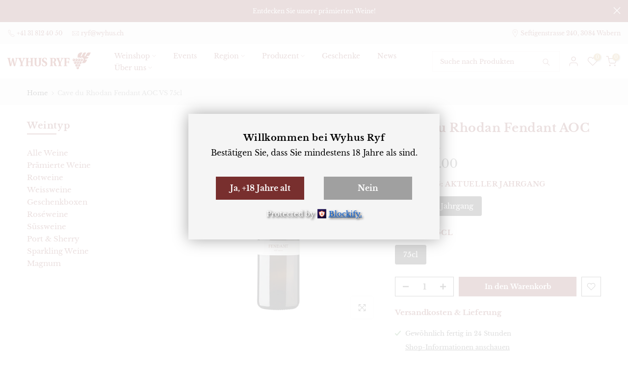

--- FILE ---
content_type: text/html; charset=utf-8
request_url: https://wyhus.ch/variants/32716380471373/?section_id=pickup-availability
body_size: 904
content:
<div id="shopify-section-pickup-availability" class="shopify-section"><div class="t4s-pickup-availability-container"><div class="t4s-pickup-availability-information t4s-d-flex"><svg aria-hidden="true" focusable="false" role="presentation" class="t4s-icon-svg t4s-icon-in-stock" viewBox="0 0 12 10"><path fill-rule="evenodd" clip-rule="evenodd" d="M3.293 9.707l-3-3a.999.999 0 1 1 1.414-1.414l2.236 2.236 6.298-7.18a.999.999 0 1 1 1.518 1.3l-7 8a1 1 0 0 1-.72.35 1.017 1.017 0 0 1-.746-.292z" fill="#212B36"/></svg> <div class="t4s-pickup-availability-information-container"><p class="t4s-pickup-availability-information__title">
              
            </p>
            <p class="t4s-pickup-availability-information__stock t4s-pickup-availability-small-text">
              Gewöhnlich fertig in 24 Stunden
            </p><button class="t4s-pickup-availability-information__button t4s-pickup-availability-small-text" data-pickup-availability-popup-open aria-haspopup="dialog">Shop-Informationen anschauen</button>
        </div>
    </div>
    <div class="t4s-pickup-availability-popup t4s-mfp-btn-close-inline mfp-with-anim mfp-hide" id="pickupAvailabilityPopup" role="dialog" aria-modal="true" tabindex="-1">
      <div class="t4s-product-pickup"><div class="t4s-product-pickup__img t4s-bg-11" style="background: url(//wyhus.ch/cdn/shop/products/Cave-du-Rhodan-Fendant_75_Weiss_07b897e2-83cd-4fda-abab-bf6d0fc46ba9.jpg?v=1643929528&width=1)">
            <img class="lazyloadt4s t4s-lz--fadeIn" data-src="//wyhus.ch/cdn/shop/products/Cave-du-Rhodan-Fendant_75_Weiss_07b897e2-83cd-4fda-abab-bf6d0fc46ba9.jpg?v=1643929528&width=1" data-widths="[80,120,160,200]" data-optimumx="1.2" data-sizes="auto" src="data:image/svg+xml,%3Csvg%20viewBox%3D%220%200%201000%201000%22%20xmlns%3D%22http%3A%2F%2Fwww.w3.org%2F2000%2Fsvg%22%3E%3C%2Fsvg%3E" width="1000" height="1000" alt="Cave du Rhodan Fendant AOC VS">
         </div><div class="t4s-product-pickup__infos">
           <div class="t4s-product-pickup__title">Cave du Rhodan Fendant AOC VS 75cl</div><p class="t4s-product-pickup__variant">Jahrgang:&nbsp;<span class="t4s-csecondary">Aktueller Jahrgang</span>,&nbsp;Grösse:&nbsp;<span class="t4s-csecondary">75cl</span></p><div class="t4s-product-pickup__price">CHF 16.00</div>
         </div>
      </div>
      <ul class="t4s-pickup-availability-list" role="list"><li class="t4s-pickup-availability-list__item">
            <h3 class="t4s-pickup-availability-list__location">
              Wyhus Ryf Wabern
            </h3>
            <div class="t4s-pickup-availability-list__stock t4s-pickup-availability-small-text"><svg aria-hidden="true" focusable="false" role="presentation" class="t4s-icon-svg t4s-icon-in-stock" viewBox="0 0 12 10"><path fill-rule="evenodd" clip-rule="evenodd" d="M3.293 9.707l-3-3a.999.999 0 1 1 1.414-1.414l2.236 2.236 6.298-7.18a.999.999 0 1 1 1.518 1.3l-7 8a1 1 0 0 1-.72.35 1.017 1.017 0 0 1-.746-.292z" fill="#212B36"/></svg> Auf Abholung verfügbar, gewöhnlich fertig in 24 stunden
</div><address class="t4s-pickup-availability-list__address">
              <p>Seftigenstrasse 240<br>3084 Wabern<br>Schweiz</p>
            </address><p class="t4s-pickup-availability-list__phone t4s-pickup-availability-small-text">
                +41318124050<br>
              </p><a href="https://maps.google.com?daddr=Seftigenstrasse 240  Schweiz"class="t4s-pickup-availability-list__btn t4s-pickup-availability-small-text t4s-d-inline-block" target="_blank" rel="noopener" aria-describedby="a11y-new-window-external-message"><svg aria-hidden="true" focusable="false" role="presentation" xmlns="http://www.w3.org/2000/svg" class="t4s-icon-svg t4s-icon-map" viewBox="0 0 384 512"><path d="M272 192C272 236.2 236.2 272 192 272C147.8 272 112 236.2 112 192C112 147.8 147.8 112 192 112C236.2 112 272 147.8 272 192zM192 160C174.3 160 160 174.3 160 192C160 209.7 174.3 224 192 224C209.7 224 224 209.7 224 192C224 174.3 209.7 160 192 160zM384 192C384 279.4 267 435 215.7 499.2C203.4 514.5 180.6 514.5 168.3 499.2C116.1 435 0 279.4 0 192C0 85.96 85.96 0 192 0C298 0 384 85.96 384 192H384zM192 48C112.5 48 48 112.5 48 192C48 204.4 52.49 223.6 63.3 249.2C73.78 274 88.66 301.4 105.8 329.1C134.2 375.3 167.2 419.1 192 451.7C216.8 419.1 249.8 375.3 278.2 329.1C295.3 301.4 310.2 274 320.7 249.2C331.5 223.6 336 204.4 336 192C336 112.5 271.5 48 192 48V48z"/></svg> </a>
          </li></ul>
  	</div></div>


</div>

--- FILE ---
content_type: text/html; charset=utf-8
request_url: https://wyhus.ch/?section_id=search-hidden
body_size: 1290
content:
<div id="shopify-section-search-hidden" class="shopify-section"><div class="t4s-drawer__header">
   <span class="is--login" aria-hidden="false">Durchsuche unsere Seite</span>
   <button class="t4s-drawer__close" data-drawer-close aria-label="Suche schliessen"><svg class="t4s-iconsvg-close" role="presentation" viewBox="0 0 16 14"><path d="M15 0L1 14m14 0L1 0" stroke="currentColor" fill="none" fill-rule="evenodd"></path></svg></button>
</div>
<form data-frm-search action="/search" method="get" class="t4s-mini-search__frm t4s-pr" role="search">
   <input type="hidden" name="type" value="product">
   <input type="hidden" name="options[unavailable_products]" value="last">
   <input type="hidden" name="options[prefix]" value="last"><div class="t4s-mini-search__btns t4s-pr t4s-oh">
      <input data-input-search class="t4s-mini-search__input" autocomplete="off" type="text" name="q" placeholder="Suche">
      <button data-submit-search class="t4s-mini-search__submit t4s-btn-loading__svg" type="submit">
         <svg class="t4s-btn-op0" viewBox="0 0 18 19" width="16"><path fill-rule="evenodd" clip-rule="evenodd" d="M11.03 11.68A5.784 5.784 0 112.85 3.5a5.784 5.784 0 018.18 8.18zm.26 1.12a6.78 6.78 0 11.72-.7l5.4 5.4a.5.5 0 11-.71.7l-5.41-5.4z" fill="currentColor"></path></svg>
         <div class="t4s-loading__spinner t4s-dn">
            <svg width="16" height="16" aria-hidden="true" focusable="false" role="presentation" class="t4s-svg__spinner" viewBox="0 0 66 66" xmlns="http://www.w3.org/2000/svg"><circle class="t4s-path" fill="none" stroke-width="6" cx="33" cy="33" r="30"></circle></svg>
         </div>
      </button>
   </div></form><div data-title-search class="t4s-mini-search__title">Inspiration?</div><div class="t4s-drawer__content">
   <div class="t4s-drawer__main">
      <div data-t4s-scroll-me class="t4s-drawer__scroll t4s-current-scrollbar">

         <div data-skeleton-search class="t4s-skeleton_wrap t4s-dn"><div class="t4s-row t4s-space-item-inner">
               <div class="t4s-col-auto t4s-col-item t4s-widget_img_pr"><div class="t4s-skeleton_img"></div></div>
               <div class="t4s-col t4s-col-item t4s-widget_if_pr"><div class="t4s-skeleton_txt1"></div><div class="t4s-skeleton_txt2"></div></div>
            </div><div class="t4s-row t4s-space-item-inner">
               <div class="t4s-col-auto t4s-col-item t4s-widget_img_pr"><div class="t4s-skeleton_img"></div></div>
               <div class="t4s-col t4s-col-item t4s-widget_if_pr"><div class="t4s-skeleton_txt1"></div><div class="t4s-skeleton_txt2"></div></div>
            </div><div class="t4s-row t4s-space-item-inner">
               <div class="t4s-col-auto t4s-col-item t4s-widget_img_pr"><div class="t4s-skeleton_img"></div></div>
               <div class="t4s-col t4s-col-item t4s-widget_if_pr"><div class="t4s-skeleton_txt1"></div><div class="t4s-skeleton_txt2"></div></div>
            </div><div class="t4s-row t4s-space-item-inner">
               <div class="t4s-col-auto t4s-col-item t4s-widget_img_pr"><div class="t4s-skeleton_img"></div></div>
               <div class="t4s-col t4s-col-item t4s-widget_if_pr"><div class="t4s-skeleton_txt1"></div><div class="t4s-skeleton_txt2"></div></div>
            </div></div>
         <div data-results-search class="t4s-mini-search__content t4s_ratioadapt"><div class="t4s-row t4s-space-item-inner t4s-widget__pr">
	<div class="t4s-col-item t4s-col t4s-widget_img_pr"><a class="t4s-d-block t4s-pr t4s-oh t4s_ratio t4s-bg-11" href="/products/degustations-set-neue-pramierte-klassiker" style="background: url(//wyhus.ch/cdn/shop/files/wyhus-ryf-weine-set-neue-praemierte-klassiker-set_be30356d-d015-4640-8f56-df93e57b9e85.jpg?v=1764581352&width=1);--aspect-ratioapt: 1.0">
				<img class="lazyloadt4s" data-src="//wyhus.ch/cdn/shop/files/wyhus-ryf-weine-set-neue-praemierte-klassiker-set_be30356d-d015-4640-8f56-df93e57b9e85.jpg?v=1764581352&width=1" data-widths="[100,200,400,600,700,800,900,1000,1200,1400,1600]" data-optimumx="2" data-sizes="auto" src="[data-uri]" width="800" height="800" alt="Degustations-Set Neue, Prämierte &amp; Klassiker">
			</a></div>
	<div class="t4s-col-item t4s-col t4s-widget_if_pr">
		<a href="/products/degustations-set-neue-pramierte-klassiker" class="t4s-d-block t4s-widget__pr-title">Degustations-Set Neue, Prämierte & Klassiker</a><div class="t4s-widget__pr-price"data-pr-price data-product-price><del>CHF 195.00</del><ins>CHF 175.00</ins></div></div>
</div>
 <div class="t4s-row t4s-space-item-inner t4s-widget__pr">
	<div class="t4s-col-item t4s-col t4s-widget_img_pr"><a class="t4s-d-block t4s-pr t4s-oh t4s_ratio t4s-bg-11" href="/products/degustations-set-chardonnay" style="background: url(//wyhus.ch/cdn/shop/files/Chardonnay-Degustations-Set-Wyhus-Ryf-Bern.jpg?v=1738081059&width=1);--aspect-ratioapt: 1.0">
				<img class="lazyloadt4s" data-src="//wyhus.ch/cdn/shop/files/Chardonnay-Degustations-Set-Wyhus-Ryf-Bern.jpg?v=1738081059&width=1" data-widths="[100,200,400,600,700,800,900,1000,1200,1400,1600]" data-optimumx="2" data-sizes="auto" src="[data-uri]" width="800" height="800" alt="Degustations-Set Chardonnay">
			</a></div>
	<div class="t4s-col-item t4s-col t4s-widget_if_pr">
		<a href="/products/degustations-set-chardonnay" class="t4s-d-block t4s-widget__pr-title">Degustations-Set Chardonnay</a><div class="t4s-widget__pr-price"data-pr-price data-product-price><del>CHF 147.50</del><ins>CHF 130.00</ins></div></div>
</div>
 <div class="t4s-row t4s-space-item-inner t4s-widget__pr">
	<div class="t4s-col-item t4s-col t4s-widget_img_pr"><a class="t4s-d-block t4s-pr t4s-oh t4s_ratio t4s-bg-11" href="/products/sevenhill-degustations-set" style="background: url(//wyhus.ch/cdn/shop/files/Degustations-Set-Sevenhill.jpg?v=1714293272&width=1);--aspect-ratioapt: 1.0">
				<img class="lazyloadt4s" data-src="//wyhus.ch/cdn/shop/files/Degustations-Set-Sevenhill.jpg?v=1714293272&width=1" data-widths="[100,200,400,600,700,800,900,1000,1200,1400,1600]" data-optimumx="2" data-sizes="auto" src="[data-uri]" width="800" height="800" alt="Sevenhill Degustations-Set">
			</a></div>
	<div class="t4s-col-item t4s-col t4s-widget_if_pr">
		<a href="/products/sevenhill-degustations-set" class="t4s-d-block t4s-widget__pr-title">Sevenhill Degustations-Set</a><div class="t4s-widget__pr-price"data-pr-price data-product-price><del>CHF 162.50</del><ins>CHF 145.00</ins></div></div>
</div>
 <div class="t4s-row t4s-space-item-inner t4s-widget__pr">
	<div class="t4s-col-item t4s-col t4s-widget_img_pr"><a class="t4s-d-block t4s-pr t4s-oh t4s_ratio t4s-bg-11" href="/products/woodstock-the-stocks-single-vineyard-shiraz" style="background: url(//wyhus.ch/cdn/shop/files/Best-of-Trophy-Woodstock-2016-The-Stocks-Shiraz.jpg?v=1725568118&width=1);--aspect-ratioapt: 1.0">
				<img class="lazyloadt4s" data-src="//wyhus.ch/cdn/shop/files/Best-of-Trophy-Woodstock-2016-The-Stocks-Shiraz.jpg?v=1725568118&width=1" data-widths="[100,200,400,600,700,800,900,1000,1200,1400,1600]" data-optimumx="2" data-sizes="auto" src="[data-uri]" width="1080" height="1080" alt="Woodstock The Stock`s Single Vineyard Shiraz 75cl">
			</a></div>
	<div class="t4s-col-item t4s-col t4s-widget_if_pr">
		<a href="/products/woodstock-the-stocks-single-vineyard-shiraz" class="t4s-d-block t4s-widget__pr-title">Woodstock The Stock`s Single Vineyard Shiraz 75cl</a><div class="t4s-widget__pr-price"data-pr-price data-product-price>CHF 65.00
</div></div>
</div>
 <div class="t4s-row t4s-space-item-inner t4s-widget__pr">
	<div class="t4s-col-item t4s-col t4s-widget_img_pr"><a class="t4s-d-block t4s-pr t4s-oh t4s_ratio t4s-bg-11" href="/products/sevenhill-st-ignatius" style="background: url(//wyhus.ch/cdn/shop/files/St.IgnatiusNewLabelShop.jpg?v=1691478045&width=1);--aspect-ratioapt: 1.0">
				<img class="lazyloadt4s" data-src="//wyhus.ch/cdn/shop/files/St.IgnatiusNewLabelShop.jpg?v=1691478045&width=1" data-widths="[100,200,400,600,700,800,900,1000,1200,1400,1600]" data-optimumx="2" data-sizes="auto" src="[data-uri]" width="1000" height="1000" alt="Sevenhill St. Ignatius (New Label)75cl">
			</a></div>
	<div class="t4s-col-item t4s-col t4s-widget_if_pr">
		<a href="/products/sevenhill-st-ignatius" class="t4s-d-block t4s-widget__pr-title">Sevenhill St. Ignatius (New Label)75cl</a><div class="t4s-widget__pr-price"data-pr-price data-product-price>CHF 35.00
</div></div>
</div>
 </div>
      </div>
   </div><div data-viewAll-search class="t4s-drawer__bottom">
            <a href="/collections/weinshop" class="t4s-mini-search__viewAll t4s-d-block">Alle ansehen <svg width="16" xmlns="http://www.w3.org/2000/svg" viewBox="0 0 32 32"><path d="M 18.71875 6.78125 L 17.28125 8.21875 L 24.0625 15 L 4 15 L 4 17 L 24.0625 17 L 17.28125 23.78125 L 18.71875 25.21875 L 27.21875 16.71875 L 27.90625 16 L 27.21875 15.28125 Z"/></svg></a>
         </div></div></div>

--- FILE ---
content_type: application/javascript; charset=utf-8
request_url: https://cs.complianz.io/cookie-solution/confs/js/28663193.js
body_size: -224
content:
_cmplc.csRC = { consApiKey: 'M0R5UKEPDsfPMhb6UltdGaFdscE5u5PS', brand: 'Complianz', publicId: '7dd3a52c-41cd-4eb7-94e8-2ca304e9f980', floatingGroup: false };
_cmplc.csEnabled = true;
_cmplc.csPurposes = [];
_cmplc.csFeatures = {"geolocation_setting":true,"compliance_solution_white_labeling":1,"rejection_recovery":false,"full_customization":true,"multiple_languages":true,"mobile_app_integration":false};
_cmplc.csT = null;
_cmplc.googleConsentModeV2 = true;
